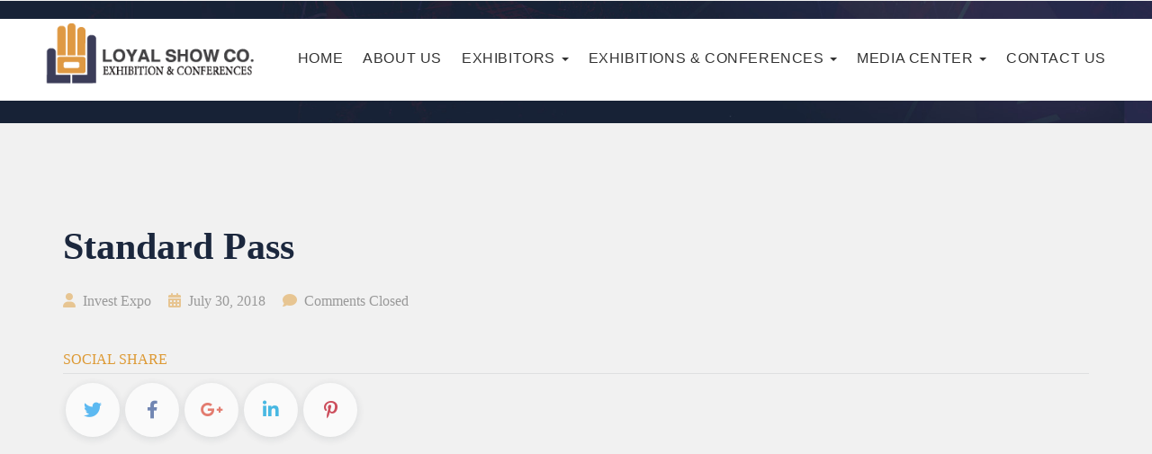

--- FILE ---
content_type: text/html; charset=UTF-8
request_url: https://loyalshow.com/pricing/standard-pass-2/
body_size: 18688
content:
<!DOCTYPE html><html lang="en-US"><head><script data-no-optimize="1">var litespeed_docref=sessionStorage.getItem("litespeed_docref");litespeed_docref&&(Object.defineProperty(document,"referrer",{get:function(){return litespeed_docref}}),sessionStorage.removeItem("litespeed_docref"));</script> <meta charset="UTF-8"><meta name="viewport" content="width=device-width, initial-scale=1.0"><link rel="profile" href="http://gmpg.org/xfn/11"><link rel="pingback" href="https://loyalshow.com/xmlrpc.php"><title>Standard Pass &#8211; Loyal Show Company</title><meta name='robots' content='max-image-preview:large' /><link rel='dns-prefetch' href='//fonts.googleapis.com' /><link rel='dns-prefetch' href='//use.fontawesome.com' /><link rel='preconnect' href='https://fonts.gstatic.com' crossorigin /><link rel="alternate" type="application/rss+xml" title="Loyal Show Company &raquo; Feed" href="https://loyalshow.com/feed/" /><link rel="alternate" type="application/rss+xml" title="Loyal Show Company &raquo; Comments Feed" href="https://loyalshow.com/comments/feed/" /><link rel="alternate" title="oEmbed (JSON)" type="application/json+oembed" href="https://loyalshow.com/wp-json/oembed/1.0/embed?url=https%3A%2F%2Floyalshow.com%2Fpricing%2Fstandard-pass-2%2F" /><link rel="alternate" title="oEmbed (XML)" type="text/xml+oembed" href="https://loyalshow.com/wp-json/oembed/1.0/embed?url=https%3A%2F%2Floyalshow.com%2Fpricing%2Fstandard-pass-2%2F&#038;format=xml" /><style id='wp-img-auto-sizes-contain-inline-css' type='text/css'>img:is([sizes=auto i],[sizes^="auto," i]){contain-intrinsic-size:3000px 1500px}
/*# sourceURL=wp-img-auto-sizes-contain-inline-css */</style><link data-optimized="2" rel="stylesheet" href="https://loyalshow.com/wp-content/litespeed/css/2b29dfdcd296e3080ec03d5259426b8e.css?ver=156b2" /><style id='global-styles-inline-css' type='text/css'>:root{--wp--preset--aspect-ratio--square: 1;--wp--preset--aspect-ratio--4-3: 4/3;--wp--preset--aspect-ratio--3-4: 3/4;--wp--preset--aspect-ratio--3-2: 3/2;--wp--preset--aspect-ratio--2-3: 2/3;--wp--preset--aspect-ratio--16-9: 16/9;--wp--preset--aspect-ratio--9-16: 9/16;--wp--preset--color--black: #000000;--wp--preset--color--cyan-bluish-gray: #abb8c3;--wp--preset--color--white: #ffffff;--wp--preset--color--pale-pink: #f78da7;--wp--preset--color--vivid-red: #cf2e2e;--wp--preset--color--luminous-vivid-orange: #ff6900;--wp--preset--color--luminous-vivid-amber: #fcb900;--wp--preset--color--light-green-cyan: #7bdcb5;--wp--preset--color--vivid-green-cyan: #00d084;--wp--preset--color--pale-cyan-blue: #8ed1fc;--wp--preset--color--vivid-cyan-blue: #0693e3;--wp--preset--color--vivid-purple: #9b51e0;--wp--preset--gradient--vivid-cyan-blue-to-vivid-purple: linear-gradient(135deg,rgb(6,147,227) 0%,rgb(155,81,224) 100%);--wp--preset--gradient--light-green-cyan-to-vivid-green-cyan: linear-gradient(135deg,rgb(122,220,180) 0%,rgb(0,208,130) 100%);--wp--preset--gradient--luminous-vivid-amber-to-luminous-vivid-orange: linear-gradient(135deg,rgb(252,185,0) 0%,rgb(255,105,0) 100%);--wp--preset--gradient--luminous-vivid-orange-to-vivid-red: linear-gradient(135deg,rgb(255,105,0) 0%,rgb(207,46,46) 100%);--wp--preset--gradient--very-light-gray-to-cyan-bluish-gray: linear-gradient(135deg,rgb(238,238,238) 0%,rgb(169,184,195) 100%);--wp--preset--gradient--cool-to-warm-spectrum: linear-gradient(135deg,rgb(74,234,220) 0%,rgb(151,120,209) 20%,rgb(207,42,186) 40%,rgb(238,44,130) 60%,rgb(251,105,98) 80%,rgb(254,248,76) 100%);--wp--preset--gradient--blush-light-purple: linear-gradient(135deg,rgb(255,206,236) 0%,rgb(152,150,240) 100%);--wp--preset--gradient--blush-bordeaux: linear-gradient(135deg,rgb(254,205,165) 0%,rgb(254,45,45) 50%,rgb(107,0,62) 100%);--wp--preset--gradient--luminous-dusk: linear-gradient(135deg,rgb(255,203,112) 0%,rgb(199,81,192) 50%,rgb(65,88,208) 100%);--wp--preset--gradient--pale-ocean: linear-gradient(135deg,rgb(255,245,203) 0%,rgb(182,227,212) 50%,rgb(51,167,181) 100%);--wp--preset--gradient--electric-grass: linear-gradient(135deg,rgb(202,248,128) 0%,rgb(113,206,126) 100%);--wp--preset--gradient--midnight: linear-gradient(135deg,rgb(2,3,129) 0%,rgb(40,116,252) 100%);--wp--preset--font-size--small: 13px;--wp--preset--font-size--medium: 20px;--wp--preset--font-size--large: 36px;--wp--preset--font-size--x-large: 42px;--wp--preset--spacing--20: 0.44rem;--wp--preset--spacing--30: 0.67rem;--wp--preset--spacing--40: 1rem;--wp--preset--spacing--50: 1.5rem;--wp--preset--spacing--60: 2.25rem;--wp--preset--spacing--70: 3.38rem;--wp--preset--spacing--80: 5.06rem;--wp--preset--shadow--natural: 6px 6px 9px rgba(0, 0, 0, 0.2);--wp--preset--shadow--deep: 12px 12px 50px rgba(0, 0, 0, 0.4);--wp--preset--shadow--sharp: 6px 6px 0px rgba(0, 0, 0, 0.2);--wp--preset--shadow--outlined: 6px 6px 0px -3px rgb(255, 255, 255), 6px 6px rgb(0, 0, 0);--wp--preset--shadow--crisp: 6px 6px 0px rgb(0, 0, 0);}:where(.is-layout-flex){gap: 0.5em;}:where(.is-layout-grid){gap: 0.5em;}body .is-layout-flex{display: flex;}.is-layout-flex{flex-wrap: wrap;align-items: center;}.is-layout-flex > :is(*, div){margin: 0;}body .is-layout-grid{display: grid;}.is-layout-grid > :is(*, div){margin: 0;}:where(.wp-block-columns.is-layout-flex){gap: 2em;}:where(.wp-block-columns.is-layout-grid){gap: 2em;}:where(.wp-block-post-template.is-layout-flex){gap: 1.25em;}:where(.wp-block-post-template.is-layout-grid){gap: 1.25em;}.has-black-color{color: var(--wp--preset--color--black) !important;}.has-cyan-bluish-gray-color{color: var(--wp--preset--color--cyan-bluish-gray) !important;}.has-white-color{color: var(--wp--preset--color--white) !important;}.has-pale-pink-color{color: var(--wp--preset--color--pale-pink) !important;}.has-vivid-red-color{color: var(--wp--preset--color--vivid-red) !important;}.has-luminous-vivid-orange-color{color: var(--wp--preset--color--luminous-vivid-orange) !important;}.has-luminous-vivid-amber-color{color: var(--wp--preset--color--luminous-vivid-amber) !important;}.has-light-green-cyan-color{color: var(--wp--preset--color--light-green-cyan) !important;}.has-vivid-green-cyan-color{color: var(--wp--preset--color--vivid-green-cyan) !important;}.has-pale-cyan-blue-color{color: var(--wp--preset--color--pale-cyan-blue) !important;}.has-vivid-cyan-blue-color{color: var(--wp--preset--color--vivid-cyan-blue) !important;}.has-vivid-purple-color{color: var(--wp--preset--color--vivid-purple) !important;}.has-black-background-color{background-color: var(--wp--preset--color--black) !important;}.has-cyan-bluish-gray-background-color{background-color: var(--wp--preset--color--cyan-bluish-gray) !important;}.has-white-background-color{background-color: var(--wp--preset--color--white) !important;}.has-pale-pink-background-color{background-color: var(--wp--preset--color--pale-pink) !important;}.has-vivid-red-background-color{background-color: var(--wp--preset--color--vivid-red) !important;}.has-luminous-vivid-orange-background-color{background-color: var(--wp--preset--color--luminous-vivid-orange) !important;}.has-luminous-vivid-amber-background-color{background-color: var(--wp--preset--color--luminous-vivid-amber) !important;}.has-light-green-cyan-background-color{background-color: var(--wp--preset--color--light-green-cyan) !important;}.has-vivid-green-cyan-background-color{background-color: var(--wp--preset--color--vivid-green-cyan) !important;}.has-pale-cyan-blue-background-color{background-color: var(--wp--preset--color--pale-cyan-blue) !important;}.has-vivid-cyan-blue-background-color{background-color: var(--wp--preset--color--vivid-cyan-blue) !important;}.has-vivid-purple-background-color{background-color: var(--wp--preset--color--vivid-purple) !important;}.has-black-border-color{border-color: var(--wp--preset--color--black) !important;}.has-cyan-bluish-gray-border-color{border-color: var(--wp--preset--color--cyan-bluish-gray) !important;}.has-white-border-color{border-color: var(--wp--preset--color--white) !important;}.has-pale-pink-border-color{border-color: var(--wp--preset--color--pale-pink) !important;}.has-vivid-red-border-color{border-color: var(--wp--preset--color--vivid-red) !important;}.has-luminous-vivid-orange-border-color{border-color: var(--wp--preset--color--luminous-vivid-orange) !important;}.has-luminous-vivid-amber-border-color{border-color: var(--wp--preset--color--luminous-vivid-amber) !important;}.has-light-green-cyan-border-color{border-color: var(--wp--preset--color--light-green-cyan) !important;}.has-vivid-green-cyan-border-color{border-color: var(--wp--preset--color--vivid-green-cyan) !important;}.has-pale-cyan-blue-border-color{border-color: var(--wp--preset--color--pale-cyan-blue) !important;}.has-vivid-cyan-blue-border-color{border-color: var(--wp--preset--color--vivid-cyan-blue) !important;}.has-vivid-purple-border-color{border-color: var(--wp--preset--color--vivid-purple) !important;}.has-vivid-cyan-blue-to-vivid-purple-gradient-background{background: var(--wp--preset--gradient--vivid-cyan-blue-to-vivid-purple) !important;}.has-light-green-cyan-to-vivid-green-cyan-gradient-background{background: var(--wp--preset--gradient--light-green-cyan-to-vivid-green-cyan) !important;}.has-luminous-vivid-amber-to-luminous-vivid-orange-gradient-background{background: var(--wp--preset--gradient--luminous-vivid-amber-to-luminous-vivid-orange) !important;}.has-luminous-vivid-orange-to-vivid-red-gradient-background{background: var(--wp--preset--gradient--luminous-vivid-orange-to-vivid-red) !important;}.has-very-light-gray-to-cyan-bluish-gray-gradient-background{background: var(--wp--preset--gradient--very-light-gray-to-cyan-bluish-gray) !important;}.has-cool-to-warm-spectrum-gradient-background{background: var(--wp--preset--gradient--cool-to-warm-spectrum) !important;}.has-blush-light-purple-gradient-background{background: var(--wp--preset--gradient--blush-light-purple) !important;}.has-blush-bordeaux-gradient-background{background: var(--wp--preset--gradient--blush-bordeaux) !important;}.has-luminous-dusk-gradient-background{background: var(--wp--preset--gradient--luminous-dusk) !important;}.has-pale-ocean-gradient-background{background: var(--wp--preset--gradient--pale-ocean) !important;}.has-electric-grass-gradient-background{background: var(--wp--preset--gradient--electric-grass) !important;}.has-midnight-gradient-background{background: var(--wp--preset--gradient--midnight) !important;}.has-small-font-size{font-size: var(--wp--preset--font-size--small) !important;}.has-medium-font-size{font-size: var(--wp--preset--font-size--medium) !important;}.has-large-font-size{font-size: var(--wp--preset--font-size--large) !important;}.has-x-large-font-size{font-size: var(--wp--preset--font-size--x-large) !important;}
/*# sourceURL=global-styles-inline-css */</style><style id='classic-theme-styles-inline-css' type='text/css'>/*! This file is auto-generated */
.wp-block-button__link{color:#fff;background-color:#32373c;border-radius:9999px;box-shadow:none;text-decoration:none;padding:calc(.667em + 2px) calc(1.333em + 2px);font-size:1.125em}.wp-block-file__button{background:#32373c;color:#fff;text-decoration:none}
/*# sourceURL=/wp-includes/css/classic-themes.min.css */</style><style id='emeet-style-inline-css' type='text/css'>.lgx-header .lgx-navbar .lgx-logo{
                max-width:250px;
            }
            
        
            .lgx-header .menu-onscroll .lgx-navbar .lgx-logo{
                max-width:200;
            }
            
         .lgx-banner-page {background: url(https://loyalshow.com/wp-content/themes/emeet/assets/img/inner-banner-bg.jpg)center bottom / cover no-repeat;} .lgx-footer-wrapper {background: url(https://loyalshow.com/wp-content/themes/emeet/assets/img/footer-bg.jpg) top center repeat;}
                        #lgx-header .menu-offscroll {
                           background: #ffffff;
                         }

                         #lgx-header .menu-onscroll {
                                background: #ffffff;
                         }

                        #lgx-header .navbar-default {
                           background: #ffffff;
                         }
                             
                         #lgx-header .lgx-nav li a {
                            color:#000000;
                         }
                             
                         #lgx-header .lgx-nav li.active a {
                           color: #dd9933;
                         }

                         #lgx-header  .lgx-navbar .lgx-nav .dropdown-menu  {
                          color: #8224e3;
                         }   
                     
/*# sourceURL=emeet-style-inline-css */</style><link rel='stylesheet' id='font-awesome-official-css' href='https://use.fontawesome.com/releases/v6.2.1/css/all.css' type='text/css' media='all' integrity="sha384-twcuYPV86B3vvpwNhWJuaLdUSLF9+ttgM2A6M870UYXrOsxKfER2MKox5cirApyA" crossorigin="anonymous" /><link rel="preload" as="style" href="https://fonts.googleapis.com/css?family=Roboto:100,200,300,400,500,600,700,800,900,100italic,200italic,300italic,400italic,500italic,600italic,700italic,800italic,900italic&#038;display=swap&#038;ver=1715686256" /><noscript><link rel="stylesheet" href="https://fonts.googleapis.com/css?family=Roboto:100,200,300,400,500,600,700,800,900,100italic,200italic,300italic,400italic,500italic,600italic,700italic,800italic,900italic&#038;display=swap&#038;ver=1715686256" /></noscript><link rel='stylesheet' id='font-awesome-official-v4shim-css' href='https://use.fontawesome.com/releases/v6.2.1/css/v4-shims.css' type='text/css' media='all' integrity="sha384-RreHPODFsMyzCpG+dKnwxOSjmjkuPWWdYP8sLpBRoSd8qPNJwaxKGUdxhQOKwUc7" crossorigin="anonymous" /> <script type="litespeed/javascript" data-src="https://loyalshow.com/wp-includes/js/jquery/jquery.min.js" id="jquery-core-js"></script> <script type="litespeed/javascript" data-src="https://loyalshow.com/wp-content/plugins/vcx-theme-core/assets/owl.carousel2/owl.carousel2/owl.carousel.js?ver=6.9" id="logoowljs-js"></script> <script id="vcx_script-js-extra" type="litespeed/javascript">var vcxDataObj={"review_rtl":"false","vcx_url":"https://loyalshow.com/wp-content/plugins/vcx-theme-core/assets/"}</script> <link rel="https://api.w.org/" href="https://loyalshow.com/wp-json/" /><link rel="EditURI" type="application/rsd+xml" title="RSD" href="https://loyalshow.com/xmlrpc.php?rsd" /><meta name="generator" content="WordPress 6.9" /><link rel="canonical" href="https://loyalshow.com/pricing/standard-pass-2/" /><link rel='shortlink' href='https://loyalshow.com/?p=211' /><meta name="generator" content="Redux 4.4.15" /> <script type="litespeed/javascript">var cffsiteurl="https://loyalshow.com/wp-content/plugins";var cffajaxurl="https://loyalshow.com/wp-admin/admin-ajax.php";var cfflinkhashtags="false"</script> <style type="text/css">h3 a:hover,
        .h3 a:hover {
            color: #dd9933;
        }

        h4 a:hover,
        .h4 a:hover {
            color: #dd9933;
        }

        .lgx-table thead tr,
        table thead tr {
            background: rgba(221, 153, 51, 0.2);
        }

        .lgx-table tbody tr td,
        table tbody tr td,
        .lgx-table tbody tr th,
        table tbody tr th {
            background: rgba(221, 153, 51, 0.05);
        }
        .lgx-table tbody tr td:hover,
        table tbody tr td:hover,
        .lgx-table tbody tr th:hover,
        table tbody tr th:hover {
            background: rgba(221, 153, 51, 0.1);
        }
        .lgx-table tbody tr th,
        table tbody tr th {
            background: rgba(221, 153, 51, 0.1);
        }

        a {
            color:  #dd9933;
        }
        a:focus,
        a:hover,
        a.active {
            color: rgba(221, 153, 51, 0.8);
        }

        blockquote footer {
            color: #dd9933;
        }
        blockquote:after {
            color: #dd9933;
        }
        blockquote:before {
            color: #dd9933;
        }

        .lgx-social li {
            color: #dd9933;
        }

        .lgx-social li a .fa-twitter {
            color: #1da1f2;
        }
        .lgx-social li a .facebook-f,
        .lgx-social li a .fa-facebook-f,
        .lgx-social li a .fa-facebook {
            color: #3b5998;
        }

        .lgx-social li:hover {
            background: #dd9933;
            color: #dd9933;
        }

        .lgx-social:hover > li {
            color: #dd9933;
        }

        .lgx-social:hover > li:hover a {
            background: #dd9933;
        }

        .lgx-heading .heading span {
            background: linear-gradient(to bottom, rgba(0, 0, 0, 0) 80%, #dd9933 80%);
            background-size: 100px 1.14em;
        }
        .lgx-heading .subheading {
            color: #dd9933;
        }
        .lgx-heading-white .heading span {
            background: linear-gradient(to bottom, rgba(0, 0, 0, 0) 80%, #dd9933 80%);
            background-size: 100px 1.14em;
        }
        .lgx-heading-white .subheading {
            color: #dd9933;
        }
        .lgx-subheading {
            color: #dd9933;
        }
        .comment-reply-link,
        .comment-edit-link,
        .comment-form-submit,
        .wpcf7-submit,
        .lgx-submit,
        input[type=submit],
        .woocommerce #respond input#submit,
        .woocommerce a.button,
        .woocommerce button.button,
        .woocommerce input.button,
        .wcppec-checkout-buttons__button,
        .lgx-btn,
        .woocommerce-Address-title .edit,
        .lgx-btn-simple {
            background: #dd9933;
        }
        .comment-reply-link:hover,
        .comment-edit-link:hover,
        .comment-form-submit:hover,
        .wpcf7-submit:hover,
        .lgx-submit:hover,
        input[type=submit]:hover,
        .woocommerce #respond input#submit:hover,
        .woocommerce a.button:hover,
        .woocommerce button.button:hover,
        .woocommerce input.button:hover,
        .wcppec-checkout-buttons__button:hover,
        .lgx-btn:hover,
        .woocommerce-Address-title .edit:hover,
        .lgx-btn-simple:hover {
            background: #dd9933;
            -webkit-box-shadow: 0 14px 26px -12px rgba(50, 51, 51, 0.42), 0 4px 23px 0 rgba(0, 0, 0, 0.12), 0 8px 10px -5px rgba(50, 51, 51, 0.2);
            box-shadow: 0 14px 26px -12px rgba(50, 51, 51, 0.42), 0 4px 23px 0 rgba(0, 0, 0, 0.12), 0 8px 10px -5px rgba(50, 51, 51, 0.2);
        }
        .woocommerce #respond input#submit.alt:hover,
        .woocommerce a.button.alt:hover,
        .woocommerce button.button.alt:hover,
        .woocommerce input.button.alt:hover {
            background-color: #dd9933;
        }
        .panel-body .lgx-btn-simple {
            background: #dd9933;
        }



        .lgx-single-schedule  .author-info span {
            color: #dd9933;
        }

        .lgx-single-schedule  .location span {
            color: #dd9933;
        }


        .lgx-btn-brand2,
        .lgx-btn-red {
            background: #dd9933;
        }

        .lgx-btn-brand2:hover,
        .lgx-btn-red:hover {
            background: #dd9933;
            -webkit-box-shadow: 0 14px 26px -12px rgba(50, 51, 51, 0.42), 0 4px 23px 0 rgba(0, 0, 0, 0.12), 0 8px 10px -5px rgba(50, 51, 51, 0.2);
            box-shadow: 0 14px 26px -12px rgba(50, 51, 51, 0.42), 0 4px 23px 0 rgba(0, 0, 0, 0.12), 0 8px 10px -5px rgba(50, 51, 51, 0.2);
        }
        .lgx-btn-yellow {
            background: #dd9933;
        }
        .lgx-btn-yellow:hover {
            -webkit-box-shadow: 0 14px 26px -12px rgba(50, 51, 51, 0.42), 0 4px 23px 0 rgba(0, 0, 0, 0.12), 0 8px 10px -5px rgba(50, 51, 51, 0.2);
            box-shadow: 0 14px 26px -12px rgba(50, 51, 51, 0.42), 0 4px 23px 0 rgba(0, 0, 0, 0.12), 0 8px 10px -5px rgba(50, 51, 51, 0.2);
        }
        .lgx-btn-white {
            color: #dd9933 !important;
        }
        .mfp-wrap .mfp-arrow {
            background: #dd9933;
        }

        .lgx-header .lgx-navbar .lgx-nav .lgx-btn {
            background: #dd9933;
        }
        .lgx-header .lgx-navbar .lgx-nav .lgx-btn:hover {
            -webkit-box-shadow: 0 14px 26px -12px rgba(50, 51, 51, 0.42), 0 4px 23px 0 rgba(0, 0, 0, 0.12), 0 8px 10px -5px rgba(50, 51, 51, 0.2);
            box-shadow: 0 14px 26px -12px rgba(50, 51, 51, 0.42), 0 4px 23px 0 rgba(0, 0, 0, 0.12), 0 8px 10px -5px rgba(50, 51, 51, 0.2);
        }

        .lgx-header .lgx-navbar .lgx-nav li a:hover {
            color: #dd9933;
        }
        .lgx-header .lgx-navbar .lgx-nav .active a {
            color: #dd9933;
        }

        .lgx-header .lgx-navbar .lgx-nav .dropdown-menu {
            background: rgba(221, 153, 51, 0.98);
        }
        .lgx-header .lgx-navbar .lgx-nav .dropdown-menu li a:focus {
            color: #dd9933;
        }
        .lgx-header .lgx-nav-right .lgx-search a:hover {
            color: #dd9933;
        }
        .navbar-default .navbar-nav > .open > a,
        .navbar-default .navbar-nav > .open > a:focus,
        .navbar-default .navbar-nav > .open > a:hover {
            color: #dd9933 !important;
        }

        .header-top .header-top-inner .contact ul li i {
            color: #dd9933;
        }
        .header-top .header-top-inner .contact ul .question-text {
            color: #dd9933;
        }
        .header-top .header-top-inner .right-menu .login-register a {
            color: #dd9933;
        }
        .header-top .header-top-inner .right-menu .login-register a:hover {
            background: #dd9933;
        }

        .header-top .header-top-inner .right-menu ul li:hover a {
            color: #dd9933;
        }
        .lgx-header.lgx-navbar-style-menu-container .lgx-header-position .lgx-navbar {
            background: #dd9933;
        }
        .lgx-header.lgx-navbar-style-brand-tp .lgx-header-position {
            background: rgba(221, 153, 51, 0.9);
        }
        .lgx-header .menu-onscroll .lgx-nav-right .lgx-search a:hover {
            color: #dd9933;
        }
        .lgx-header .menu-onscroll .lgx-toggle {
            color: #dd9933;
        }
        .lgx-header .menu-onscroll .lgx-navbar .lgx-nav .active a {
            color: #dd9933;
        }
        .lgx-header.lgx-navbar-style-brand-tp .lgx-header-position.menu-onscroll {
            background: #dd9933;
        }
        .navbar-default .navbar-toggle span {
            background-color: #dd9933 !important;
        }
        .navbar-default .navbar-toggle:focus,
        .navbar-default .navbar-toggle:hover {
            background-color: #dd9933;
        }
        .lgx-header .lgx-navbar .lgx-nav .dropdown-menu li a:hover {
            color: #dd9933;
        }
        .lgx-header .lgx-navbar .lgx-nav .dropdown-menu li a:focus {
            color: #dd9933;
        }
        .navbar-default .navbar-nav .open .dropdown-menu > .active > a,
        .navbar-default .navbar-nav .open .dropdown-menu > .active > a:focus,
        .navbar-default .navbar-nav .open .dropdown-menu > .active > a:hover {
            color: #dd9933;
        }
        .lgx-banner-info .subtitle {
            color: #dd9933;
        }
        .lgx-banner-info .sm-title b:nth-of-type(1) {
            color: #dd9933;
        }
        .lgx-banner-info .sm-title b:nth-of-type(2) {
            color: #dd9933;
        }
        .lgx-banner-info .sm-title b:nth-of-type(3) {
            color: #ffffff;
        }
        .lgx-banner-info .title span:nth-of-type(1),
        .lgx-banner-info .title span:nth-of-type(4) {
            background: linear-gradient(to bottom, rgba(0, 0, 0, 0) 80%, #dd9933 80%);
        }
        .lgx-banner-info .title span:nth-of-type(2),
        .lgx-banner-info .title span:nth-of-type(5) {
            background: linear-gradient(to bottom, rgba(0, 0, 0, 0) 80%, #dd9933 80%);
        }
        .lgx-banner-info .title span:nth-of-type(3),
        .lgx-banner-info .title span:nth-of-type(6) {
            background: linear-gradient(to bottom, rgba(0, 0, 0, 0) 80%, #ffffff 80%);
        }
        .lgx-banner-info .title span:nth-of-type(4),
        .lgx-banner-info .title span:nth-of-type(7) {
            background: linear-gradient(to bottom, rgba(0, 0, 0, 0) 80%, #dd9933 80%);
        }
        .lgx-banner-info .title b {
            color: #dd9933;
        }
        .lgx-banner-info .title b:nth-of-type(1) {
            color: #dd9933;
        }
        .lgx-banner-info .title b:nth-of-type(2) {
            color: #dd9933;
        }
        .lgx-banner-info .title b:nth-of-type(3) {
            color: #ffffff;
        }
        .lgx-banner-info .title b:nth-of-type(4) {
            color: #fff;
        }
        .lgx-banner-info .date i {
            color: #dd9933;
        }
        .lgx-banner-info .location i {
            color: #dd9933;
        }
        .lgx-banner-info .action-area .video-area a:hover i {
            color: #dd9933;
        }
        .lgx-header-color-dark .subtitle {
            color: #dd9933;
        }
        .lgx-header-color-dark .sm-title b:nth-of-type(1) {
            color: #dd9933;
        }
        .lgx-header-color-dark .sm-title b:nth-of-type(2) {
            color: #dd9933;
        }
        .lgx-header-color-dark .sm-title b:nth-of-type(3) {
            color: #ffffff;
        }
        .lgx-header-color-dark .title span:nth-of-type(1),
        .lgx-header-color-dark .title span:nth-of-type(4) {
            background: linear-gradient(to bottom, rgba(0, 0, 0, 0) 80%, #dd9933 80%);
        }
        .lgx-header-color-dark .title span:nth-of-type(2),
        .lgx-header-color-dark .title span:nth-of-type(5) {
            background: linear-gradient(to bottom, rgba(0, 0, 0, 0) 80%, #dd9933 80%);
        }
        .lgx-header-color-dark .title span:nth-of-type(3),
        .lgx-header-color-dark .title span:nth-of-type(6) {
            background: linear-gradient(to bottom, rgba(0, 0, 0, 0) 80%, #ffffff 80%);
        }
        .lgx-header-color-dark .title span:nth-of-type(4),
        .lgx-header-color-dark .title span:nth-of-type(7) {
            background: linear-gradient(to bottom, rgba(0, 0, 0, 0) 80%, #dd9933 80%);
        }
        .lgx-header-color-dark .title b {
            font-weight: 900;
            color: #dd9933;
        }
        .lgx-header-color-dark .title b:nth-of-type(1) {
            color: #dd9933;
        }
        .lgx-header-color-dark .title b:nth-of-type(2) {
            color: #dd9933;
        }
        .lgx-header-color-dark .title b:nth-of-type(3) {
            color: #ffffff;
        }
        .lgx-header-color-dark .date i {
            color: #dd9933;
        }
        .lgx-header-color-dark .location i {
            color: #dd9933;
        }
        .lgx-header-color-dark .action-area .video-area a:hover i {
            color: #dd9933;
        }
        .lgx-banner-info-circle .info-circle-inner .date {
            color: #dd9933;
        }
        .lgx-banner-info-date .date {
            color: #dd9933;
        }
        .lgx-banner-info-date .location i {
            color: #dd9933;
        }
        .lgx-banner-info-homeone .subtitle {
            color: #dd9933;
        }
        .lgx-banner-info-homeone .title span b:nth-child(1) {
            color: #dd9933;
        }
        .lgx-banner-info-homeone .title span b:nth-child(2) {
            color: #dd9933;
        }
        .lgx-banner-info-homeone .title span b:nth-child(3) {
            color: #ffffff;
        }
        .lgx-slider-center .lgx-banner-info .subtitle {
            color: #dd9933;
        }
        .lgx-banner-info2 .subtitle {
            color: #dd9933;
        }

        @media (max-width: 767px) {
            .lgx-about-circle .lgx-countdown {
                background: #dd9933;
            }
        }
        .owl-theme .owl-dots .owl-dot.active span,
        .owl-theme .owl-dots .owl-dot:hover span {
            background: #dd9933;
        }
        .lgx-about-threeimg:after {
            border: 16px solid #dd9933;
        }
        .about-date-area .date {
            color: #dd9933;
        }
        .lgx-about-content-area .lgx-heading .subheading {
            color: #dd9933;
        }
        .lgx-about-service .lgx-single-service-white .icon {
            color: #dd9933;
        }
        .lgx-single-speaker figure figcaption a {
            color: #dd9933;
        }

        .lgx-single-speaker .social-group a:hover {
            color: #dd9933;
        }

        .lgx-single-speaker .speaker-info .title {
            color: #dd9933;
        }
        .lgx-single-speaker:hover {
            background: #dd9933;
        }
        .lgx-single-speaker-default figure figcaption {
            background: rgba(221, 153, 51, 0.9);
        }
        .lgx-single-speaker-default figure figcaption a {
            color: #dd9933;
        }

        .lgx-single-speaker-default:hover {
            background: #dd9933;
        }
        .lgx-single-speaker-circle figure figcaption a {
            color: #dd9933;
        }
        .lgx-single-speaker-circle .social-group {
            background: #dd9933;
        }
        .lgx-single-speaker-one figure figcaption a {
            color: #dd9933;
        }
        .lgx-single-speaker-one .social-group {
            background: #dd9933;
        }
        .lgx-single-speaker-one:hover .speaker-info .subtitle {
            color: #dd9933;
        }
        .lgx-single-speaker-two {
            background: rgba(239, 165, 6, 0.4);
        }
        .lgx-single-speaker-two figure {
            background: #dd9933;
        }
        .lgx-single-speaker-two .social-group a:hover {
            background: #dd9933;
        }
        .lgx-single-speaker-three .social-group a {
            color: #dd9933;
        }
        .lgx-single-speaker-three .social-group a:hover {
            background: #dd9933;
        }
        .lgx-counter-area i {
            color: #dd9933;
        }

        .lgx-milestone-box .lgx-counter-area i {
            color: #dd9933;
        }
        .lgx-tab .lgx-nav-colorful li:nth-child(1) {
            background: #dd9933;
        }
        .lgx-tab .lgx-nav-colorful li:nth-child(2) {
            background: #ff8a00;
        }
        .lgx-tab .lgx-nav-colorful li:nth-child(3) {
            background: #00b9ff;
        }
        .lgx-tab .lgx-nav-colorful li:nth-child(4) {
            background: #8dc63f;
        }
        .lgx-tab .lgx-nav-colorful li:nth-child(5) {
            background: #6ba229;
        }
        .lgx-tab .lgx-nav-colorful .active {
            background: #dd9933 !important;
        }
        .lgx-tab .nav-pills {
            background: #dd9933;
        }
        .lgx-tab .nav-pills .active a h3 {
            color: #dd9933;
        }
        .lgx-tab .lgx-nav-background li {
            background: #dd9933;
        }
        .lgx-tab .nav-pills.lgx-nav-background .active {
            background: #dd9933;
        }
        .lgx-tab .nav-pills.lgx-nav-background .active a h3 {
            color: #dd9933;
        }
        .lgx-tab-content {
            background: rgba(221, 153, 51, 0.8);
            border: 2px solid #dd9933;
        }
        .lgx-panel .lgx-single-schedule .author img {
            border: 2px solid #dd9933;
        }
        .lgx-panel .lgx-single-schedule .schedule-info .time {
            background: rgba(239, 165, 6, 0.1);
        }
        .lgx-panel .lgx-single-schedule .schedule-info .time span {
            color: #dd9933;
        }
        .lgx-panel .lgx-single-schedule .schedule-info .author-info span {
            color: #dd9933;
        }
        .lgx-panel .panel-body .location strong {
            color: #dd9933;
        }
        .lgx-panel .panel-body .location span {
            color: #dd9933;
        }
        .lgx-panel:last-child {
            border-bottom: 1px solid transparent;
        }
        .sponso#dd9933-heading {
            color: #dd9933;
        }
        .sponso#dd9933-heading.secound-heading {
            color: #dd9933;
        }
        .sponso#dd9933-heading.third-heading {
            color: #dd9933;
        }
        .sponsors-area-border .single:hover {
            border: 5px solid #dd9933;
        }
        .sponsors-area-color-tile .single:nth-child(odd) {
            background: #dd9933;
        }
        .sponsors-area-colorfull .single {
            background: #dd9933;
        }


        .sponsors-area-colorfull .single:nth-child(1) {
            background: #ff6600;
        }
        .sponsors-area-colorfull .single:nth-child(2) {
            background: #ff9400;
        }
        .sponsors-area-colorfull .single:nth-child(3) {
            background: #ffc600;
        }
        .sponsors-area-colorfull .single:nth-child(4) {
            background: #8cc700;
        }
        .sponsors-area-colorfull .single:nth-child(5) {
            background: #0fad00;
        }
        .sponsors-area-colorfull .single:nth-child(6) {
            background: #00a3c1;
        }
        .sponsors-area-colorfull .single:nth-child(7) {
            background: #0061b5;
        }
        .sponsors-area-colorfull .single:nth-child(8) {
            background: #6300a4;
        }
        .sponsors-area-colorfull .single:nth-child(9) {
            background: #ff0000;
        }
        .sponsors-area-colorfull .single:nth-child(10) {
            background: #ff6600;
        }
        .sponsors-area-colorfull .single:nth-child(11) {
            background: #ff9400;
        }
        .sponsors-area-colorfull .single:nth-child(12) {
            background: #ffc600;
        }
        .sponsors-area-colorfull .single:nth-child(13) {
            background: #8cc700;
        }
        .sponsors-area-colorfull .single:nth-child(14) {
            background: #0fad00;
        }
        .sponsors-area-colorfull .single:nth-child(15) {
            background: #00a3c1;
        }
        .sponsors-area-colorfull .single:nth-child(16) {
            background: #0061b5;
        }
        .sponsors-area-colorfull .single:nth-child(17) {
            background: #6300a4;
        }
        .sponsors-area-colorfull .single:nth-child(18) {
            background: #ff0000;
        }
        .sponsors-area-colorfull .single:nth-child(19) {
            background: #ff6600;
        }
        .sponsors-area-colorfull .single:nth-child(20) {
            background: #ff9400;
        }
        .sponsors-area-colorfull .single:nth-child(21) {
            background: #ffc600;
        }
        .sponsors-area-colorfull .single:nth-child(22) {
            background: #8cc700;
        }
        .sponsors-area-colorfull .single:nth-child(23) {
            background: #0fad00;
        }
        .sponsors-area-colorfull .single:nth-child(24) {
            background: #00a3c1;
        }
        .sponsors-area-colorfull .single:nth-child(25) {
            background: #0061b5;
        }
        .sponsors-area-colorfull .single:nth-child(26) {
            background: #6300a4;
        }
        .sponsors-area-colorfull .single:nth-child(27) {
            background: #ff0000;
        }
        .sponsors-area-colorfull .single:nth-child(28) {
            background: #ff6600;
        }
        .sponsors-area-colorfull .single:nth-child(29) {
            background: #ff9400;
        }
        .sponsors-area-colorfull .single:nth-child(30) {
            background: #ffc600;
        }
        .sponsors-area-colorfull .single:nth-child(31) {
            background: #8cc700;
        }
        .sponsors-area-colorfull .single:nth-child(32) {
            background: #0fad00;
        }
        .sponsors-area-colorfull .single:nth-child(33) {
            background: #00a3c1;
        }
        .sponsors-area-colorfull .single:nth-child(34) {
            background: #0061b5;
        }
        .sponsors-area-colorfull .single:nth-child(35) {
            background: #6300a4;
        }
        .sponsors-area-colorfull .single:nth-child(36) {
            background: #ff0000;
        }
        .sponsors-area-colorfull-border .single:nth-child(1) {
            border: 8px solid #ff6600;
        }
        .sponsors-area-colorfull-border .single:nth-child(2) {
            border: 8px solid #ff9400;
        }
        .sponsors-area-colorfull-border .single:nth-child(3) {
            border: 8px solid #ffc600;
        }
        .sponsors-area-colorfull-border .single:nth-child(4) {
            border: 8px solid #8cc700;
        }
        .sponsors-area-colorfull-border .single:nth-child(5) {
            border: 8px solid #0fad00;
        }
        .sponsors-area-colorfull-border .single:nth-child(6) {
            border: 8px solid #00a3c1;
        }
        .sponsors-area-colorfull-border .single:nth-child(7) {
            border: 8px solid #0061b5;
        }
        .sponsors-area-colorfull-border .single:nth-child(8) {
            border: 8px solid #6300a4;
        }
        .sponsors-area-colorfull-border .single:nth-child(9) {
            border: 8px solid #ff0000;
        }
        .sponsors-area-colorfull-border .single:nth-child(10) {
            border: 8px solid #ff6600;
        }
        .sponsors-area-colorfull-border .single:nth-child(11) {
            border: 8px solid #ff9400;
        }
        .sponsors-area-colorfull-border .single:nth-child(12) {
            border: 8px solid #ffc600;
        }
        .sponsors-area-colorfull-border .single:nth-child(13) {
            border: 8px solid #8cc700;
        }
        .sponsors-area-colorfull-border .single:nth-child(14) {
            border: 8px solid #0fad00;
        }
        .sponsors-area-colorfull-border .single:nth-child(15) {
            border: 8px solid #00a3c1;
        }
        .sponsors-area-colorfull-border .single:nth-child(16) {
            border: 8px solid #0061b5;
        }
        .sponsors-area-colorfull-border .single:nth-child(17) {
            border: 8px solid #6300a4;
        }
        .sponsors-area-colorfull-border .single:nth-child(18) {
            border: 8px solid #ff0000;
        }
        .sponsors-area-colorfull-border .single:nth-child(19) {
            border: 8px solid #ff6600;
        }
        .sponsors-area-colorfull-border .single:nth-child(20) {
            border: 8px solid #ff9400;
        }
        .sponsors-area-colorfull-border .single:nth-child(21) {
            border: 8px solid #ffc600;
        }
        .sponsors-area-colorfull-border .single:nth-child(22) {
            border: 8px solid #8cc700;
        }
        .sponsors-area-colorfull-border .single:nth-child(23) {
            border: 8px solid #0fad00;
        }
        .sponsors-area-colorfull-border .single:nth-child(24) {
            border: 8px solid #00a3c1;
        }
        .sponsors-area-colorfull-border .single:nth-child(25) {
            border: 8px solid #0061b5;
        }
        .sponsors-area-colorfull-border .single:nth-child(26) {
            border: 8px solid #6300a4;
        }
        .sponsors-area-colorfull-border .single:nth-child(27) {
            border: 8px solid #ff0000;
        }
        .sponsors-area-colorfull-border .single:nth-child(28) {
            border: 8px solid #ff6600;
        }
        .sponsors-area-colorfull-border .single:nth-child(29) {
            border: 8px solid #ff9400;
        }
        .sponsors-area-colorfull-border .single:nth-child(30) {
            border: 8px solid #ffc600;
        }
        .sponsors-area-colorfull-border .single:nth-child(31) {
            border: 8px solid #8cc700;
        }
        .sponsors-area-colorfull-border .single:nth-child(32) {
            border: 8px solid #0fad00;
        }
        .sponsors-area-colorfull-border .single:nth-child(33) {
            border: 8px solid #00a3c1;
        }
        .sponsors-area-colorfull-border .single:nth-child(34) {
            border: 8px solid #0061b5;
        }
        .sponsors-area-colorfull-border .single:nth-child(35) {
            border: 8px solid #6300a4;
        }
        .sponsors-area-colorfull-border .single:nth-child(36) {
            border: 8px solid #ff0000;
        }
        .lgx-single-news .single-news-info .vcx-news-date {
            color: #dd9933;
        }
        .lgx-single-news .meta-wrapper span a:hover {
            color: #dd9933;
        }
        .lgx-single-news .title a:hover {
            color: #dd9933;
        }
        .lgx-registration-area .lgx-single-registration .lgx-btn {
            background: #dd9933;
        }
        .lgx-registration-area .lgx-single-registration .lgx-btn:hover {
            background: #dd9933;
        }
        .lgx-registration-area .lgx-single-registration .single-top .price {
            color: #dd9933;
        }
        .lgx-registration-area .lgx-single-registration .single-bottom ul li .fa-check {
            color: #dd9933;
        }
        .lgx-registration-area .lgx-single-registration .single-bottom ul li .fa-times {
            color: #dd9933;
        }
        .lgx-registration-area .lgx-single-registration:hover .single-top .title {
            color: #dd9933;
        }
        .lgx-registration-area .lgx-single-registration:hover .single-top .price {
            color: #dd9933;
        }

        .lgx-registration-area-simple .lgx-single-registration .lgx-single-registration-inner {
            background: rgba(221, 153, 51, 0.9);
        }
        .lgx-registration-area-simple .lgx-single-registration.recommended {
            background: #dd9933;
        }
        .lgx-registration-area-special .lgx-single-registration .single-top .title {
            color: #dd9933;
        }
        .lgx-registration-area-special .lgx-single-registration .single-top .price i {
            color: #dd9933;
        }
        .lgx-registration-area-colorful .lgx-single-registration:nth-child(1) {
            background: #dd9933;
        }
        .lgx-registration-area-colorful .lgx-single-registration:nth-child(1) .single-top .title {
            color: #dd9933;
        }
        .lgx-registration-area-colorful .lgx-single-registration:nth-child(2) {
            background: #dd9933;
        }
        .lgx-registration-area-colorful .lgx-single-registration:nth-child(2) .single-top .title {
            color: #dd9933;
        }
        .lgx-registration-area-colorful .lgx-single-registration:nth-child(3) {
            background: #ffffff;
        }
        .lgx-registration-area-colorful .lgx-single-registration:nth-child(3) .single-top .title {
            color: #ffffff;
        }
        .lgx-registration-area-colorful .lgx-single-registration:nth-child(4) {
            background: #6ba229;
        }
        .lgx-registration-area-colorful .lgx-single-registration:nth-child(4) .single-top .title {
            color: #6ba229;
        }
        .lgx-registration-area-colorful .lgx-single-registration .single-top .price {
            color: #dd9933;
        }
        .lgx-registration-area-colorful .recommended .lgx-btn {
            background: #dd9933;
        }
        .lgx-registration-area-colorful .recommended .lgx-btn:hover {
            background: #dd9933;
        }
        .lgx-registration-area .lgx-single-registration-christmas {
            background: #dd9933;
        }
        .lgx-registration-area .lgx-single-registration-christmas .lgx-btn {
            background: #dd9933;
        }
        .lgx-registration-area .lgx-single-registration-christmas .lgx-btn:hover {
            background: #dd9933;
        }
        .lgx-registration-area .lgx-single-registration-christmas .single-top .price {
            color: #dd9933;
        }
        .lgx-registration-area .lgx-single-registration-christmas:nth-child(1) .single-top .title {
            color: #dd9933;
        }
        .lgx-registration-area .lgx-single-registration-christmas:nth-child(1) .single-top .title a {
            color: inherit;
        }
        .lgx-registration-area .lgx-single-registration-christmas:nth-child(1) .single-top .price {
            color: #dd9933;
        }

        .lgx-registration-area .lgx-single-registration-christmas:hover .single-top .title {
            color: #dd9933;
        }
        .lgx-registration-area .lgx-single-registration-christmas:hover .single-top .title a {
            color: inherit;
        }
        .lgx-registration-area .lgx-single-registration-christmas:hover .single-top .price {
            color: #dd9933;
        }
        .lgx-registration-area .recommended .lgx-btn {
            background: #dd9933;
        }
        .lgx-registration-area .recommended .lgx-btn:hover {
            background: #dd9933;
        }
        .lgx-registration-area .recommended .single-top .title {
            color: #dd9933;
        }
        .lgx-registration-area .recommended .single-top .price i {
            color: #dd9933;
        }
        .lgx-registration-area .lgx-single-registration.recommended:hover .single-bottom ul li .fa-check {
            color: #dd9933;
        }
        .lgx-registration-area-colorful .lgx-single-registration.recommended .single-top .price {
            color: #dd9933;
        }
        .lgx-registration-area-colorful .lgx-single-registration.recommended .single-top .price i {
            color: #dd9933;
        }
        .vcx-registration-area input.wpcf7-form-control:focus,
        .vcx-registration-area input.form-control:focus {
            color: #dd9933;
        }
        .vcx-registration-area select.wpcf7-select option,
        .vcx-registration-area select.lgx-select option {
            background: #dd9933;
        }
        .vcx-registration-area .wpcf7-form-control.wpcf7-submit,
        .vcx-registration-area .wpcf7-form-control.lgx-submit,
        .vcx-registration-area .wpcf7-submit,
        .vcx-registration-area .lgx-submit {
            background: #dd9933;
            color: #dd9933;
        }
        .vcx-registration-area .wpcf7-form-control.wpcf7-submit:hover,
        .vcx-registration-area .wpcf7-form-control.lgx-submit:hover,
        .vcx-registration-area .wpcf7-submit:hover,
        .vcx-registration-area .lgx-submit:hover {
            background: #dd9933;
        }
        .lgx-registration-simple .lgx-inner {
            background: rgba(221, 153, 51, 0.9);
        }
        .lgx-inner-countdown {
            background: #dd9933;
        }
        .lgx-countdown .lgx-days {
            color: #fff200;
        }
        .lgx-countdown .lgx-hr {
            color: #ff8a00;
        }
        .lgx-countdown .lgx-min {
            color: #00b9ff;
        }
        .lgx-countdown .lgx-sec {
            color: #fff;
        }
        .section-countdown-style-squre .lgx-countdown .lgx-days {
            background: #dd9933;
        }
        .section-countdown-style-squre .lgx-countdown .lgx-hr {
            background: #dd9933;
        }
        .section-countdown-style-squre .lgx-countdown .lgx-min {
            background: #ffffff;
        }
        .section-countdown-style-squre .lgx-countdown .lgx-sec {
            background: #8478fd;
        }
        .lgx-gallery-single figure figcaption {
            background: rgba(221, 153, 51, 0.9);
        }
        .lgx-gallery-single:hover figure figcaption .lgx-hover-link .lgx-vertical a:hover {
            color: #dd9933;
        }
        blockquote.lgx-testi-single .vcx-review-lead {
            color: #dd9933;
        }
        blockquote.lgx-testi-single .author .rate-one i:nth-child(1) {
            color: #ffaf0f;
        }
        blockquote.lgx-testi-single .author .rate-two i:nth-child(1),
        blockquote.lgx-testi-single .author .rate-two i:nth-child(2) {
            color: #ffaf0f;
        }
        blockquote.lgx-testi-single .author .rate-three i:nth-child(1),
        blockquote.lgx-testi-single .author .rate-three i:nth-child(2),
        blockquote.lgx-testi-single .author .rate-three i:nth-child(3) {
            color: #ffaf0f;
        }
        blockquote.lgx-testi-single .author .rate-four i:nth-child(1),
        blockquote.lgx-testi-single .author .rate-four i:nth-child(2),
        blockquote.lgx-testi-single .author .rate-four i:nth-child(3),
        blockquote.lgx-testi-single .author .rate-four i:nth-child(4) {
            color: #ffaf0f;
        }
        blockquote.lgx-testi-single .author .rate-five i:nth-child(1),
        blockquote.lgx-testi-single .author .rate-five i:nth-child(2),
        blockquote.lgx-testi-single .author .rate-five i:nth-child(3),
        blockquote.lgx-testi-single .author .rate-five i:nth-child(4),
        blockquote.lgx-testi-single .author .rate-five i:nth-child(5) {
            color: #ffaf0f;
        }
        .lgx-owltestimonial-box blockquote.lgx-testi-single .author .rate i {
            color: #ffaf0f;
        }
        .lgx-owltestimonial-box blockquote.lgx-testi-single:hover {
            background: #dd9933;
        }
        input:focus,
        input:hover,
        textarea:focus,
        textarea:hover,
        .form-control:focus,
        .form-control:hover,
        .wpcf7-form-control:focus,
        .wpcf7-form-control:hover {
            border: 1px solid #dd9933;
        }
        .wpcf7-submit:focus,
        .wpcf7-submit:hover {
            border: 0 solid #dd9933;
        }
        .lgx-modal {
            background: rgba(221, 153, 51, 0.8);
        }
        .lgx-modal .modal-dialog .modal-content .modal-header .close {
            color: #dd9933;
        }
        .fa-play {
            background: #dd9933;
        }
        .ripple-block:hover .fa-play,
        .ripple-block:active .fa-play,
        .ripple-block:focus .fa-play {
            color: #dd9933;
            background: #dd9933;
        }
        .ripple {
            background: rgba(221, 153, 51, 0.5);
        }
        .ripple-block:hover .ripple,
        .ripple-block:active .ripple,
        .ripple-block:focus .ripple {
            background: rgba(221, 153, 51, 0.5);
        }
        .lgx-subscribe-form .form-control {
            background: rgba(221, 153, 51, 0.8);
            color: #dd9933;
        }
        .lgx-subscribe-form .form-control:focus {
            border-color: #dd9933;
        }
        .lgx-subscribe-form .lgx-btn {
            background: #dd9933;
        }
        .lgx-subscribe-form .lgx-btn:hover {
            background: #dd9933;
        }
        .lgx-social-footer li {
            color: #dd9933 !important;
        }
        .lgx-social-footer li:hover {
            background: #dd9933;
            color: #dd9933;
        }
        .lgx-social-footer:hover > li {
            color: #dd9933;
        }
        .lgx-social-footer:hover > li:hover a {
            background: #dd9933;
        }
        .lgx-footer-single address i {
            color: #dd9933;
        }
        .lgx-footer-single .lgx-address-info i {
            color: #dd9933;
        }
        .lgx-footer-single .date {
            color: #dd9933;
        }
        .lgx-footer-single .map-link i {
            color: #dd9933;
        }
        .lgx-footer-single .map-link:hover {
            color: #dd9933;
        }
        .lgx-footer-single .opening-time-single span i {
            color: #dd9933;
        }
        .lgx-footer-bottom p span,
        .lgx-footer-bottom p a {
            color: #dd9933;
        }
        .lgx-footer-bottom .lgx-copyright a:hover {
            color: #dd9933;
        }
        .widget-footer-bottom .lgx-social-footer li:hover {
            background: #dd9933;
            color: #dd9933;
        }
        .widget-footer-bottom .lgx-social-footer:hover > li {
            color: #dd9933;
        }
        .widget-footer-bottom .lgx-social-footer:hover > li:hover a {
            background: #dd9933;
        }
        .lgx-banner-inner .breadcrumb li a i {
            color: #dd9933;
        }
        .lgx-banner-inner .breadcrumb .active {
            color: #dd9933;
        }
        .lgx-banner-inner .breadcrumb > li + li:before {
            color: #dd9933;
        }
        .lgx-post-wrapper .lgx-single-speacial:hover .speacial-info .title:hover,
        .lgx-page-wrapper .lgx-single-speacial:hover .speacial-info .title:hover {
            color: #dd9933;
        }
        .lgx-post-wrapper .speaker-info .subtitle {
            color: #dd9933;
        }
        .lgx-post-wrapper article header .subtitle {
            color: #dd9933;
        }
        .lgx-post-wrapper article header .menu-price {
            color: #dd9933;
        }
        .lgx-post-wrapper article header .hits-area .date a i {
            color: #dd9933;
        }
        .lgx-post-wrapper article header .hits-area .date i {
            color: #dd9933;
        }
        .lgx-post-wrapper article footer .title {
            color: #dd9933;
        }
        aside .widget .widget-title {;
            color: #dd9933;
        }
        aside .widget ul li a:hover {
            color: #dd9933;
        }
        aside .widget_tag_cloud .tagcloud a:hover {
            background: #dd9933;
        }
        .widget_product_search .woocommerce-product-search button {
            background: #dd9933;
        }
        .widget_product_search .woocommerce-product-search button:hover {
            background: #dd9933;
        }
        .lgx-page-wrapper article .lgx-single-news .featu#dd9933-post {
            background: #dd9933;
        }
        ul.page-numbers li .current {
            background: #dd9933;
        }
        ul.page-numbers li:hover {
            background: #dd9933;
        }
        .page-links a:hover,
        .page-links span:hover,
        .page-links a:focus,
        .page-links span:focus,
        .page-links a:active,
        .page-links span:active {
            background: #dd9933;
        }
        .page-links a span {
            color: #dd9933;
        }
        .page-links span,
        .page-links .current {
            background: #dd9933;
        }
        .post-navigation .nav-links .nav-previous:hover,
        .post-navigation .nav-links .nav-next:hover {
            -webkit-box-shadow: 0 14px 26px -12px rgba(50, 51, 51, 0.42), 0 4px 23px 0 rgba(0, 0, 0, 0.12), 0 8px 10px -5px rgba(50, 51, 51, 0.2);
            box-shadow: 0 14px 26px -12px rgba(50, 51, 51, 0.42), 0 4px 23px 0 rgba(0, 0, 0, 0.12), 0 8px 10px -5px rgba(50, 51, 51, 0.2);
        }
        .lgx-footer caption {
            color: #dd9933;
        }
        .lgx-footer select {
            background: #dd9933;
        }
        .lgx-footer .tag-cloud-link:hover {
            background: #dd9933;
        }
        .lgx-footer .lgx-footer-single ul li a:hover {
            color: #dd9933;
        }
        article footer #comments .edit-link a {
            background: #dd9933;
        }
        article footer #comments .edit-link:hover a {
            background: #dd9933;
            -webkit-box-shadow: 0 14px 26px -12px rgba(50, 51, 51, 0.42), 0 4px 23px 0 rgba(0, 0, 0, 0.12), 0 8px 10px -5px rgba(50, 51, 51, 0.2);
            box-shadow: 0 14px 26px -12px rgba(50, 51, 51, 0.42), 0 4px 23px 0 rgba(0, 0, 0, 0.12), 0 8px 10px -5px rgba(50, 51, 51, 0.2);
        }
        article footer #comments #respond .comment-notes .requi#dd9933 {
            color: #dd9933;
        }
        article footer #comments #respond form label .requi#dd9933 {
            color: #dd9933;
        }
        #comments .comment-navigation .nav-links .nav-previous a:hover,
        #comments .comment-navigation .nav-links .nav-next a:hover {
            background: #dd9933;
        }
        .woocommerce #respond input#submit.alt,
        .woocommerce a.button.alt,
        .woocommerce button.button.alt,
        .woocommerce input.button.alt {
            background-color: #dd9933;
        }
        .woocommerce a.checkout-button,
        .woocommerce #payment #place_order {
            background: #dd9933 !important;
        }
        .woocommerce nav.woocommerce-pagination ul.page-numbers li a,
        .woocommerce nav.woocommerce-pagination ul.page-numbers li span {
            color: #dd9933;
        }
        .woocommerce nav.woocommerce-pagination ul.page-numbers li .current {
            background: #dd9933;
        }
        .logged-in .woocommerce-MyAccount-navigation {
            background: #dd9933;
        }
        .logged-in .woocommerce-MyAccount-navigation ul li.is-active {
            background: #dd9933;
        }
        .woocommerce .form-row input.input-text:hover,
        .woocommerce .form-row input.input-text:focus {
            border: 1px solid #dd9933;
        }  .woocommerce form .form-row .input-text:hover,
           .woocommerce-page form .form-row .input-text:hover,
           .woocommerce form .form-row .input-text:focus,
           .woocommerce-page form .form-row .input-text:focus {
               border: 1px solid #dd9933;
           }
        #add_payment_method table.cart td.actions .coupon .input-text:hover,
        .woocommerce-cart table.cart td.actions .coupon .input-text:hover,
        .woocommerce-checkout table.cart td.actions .coupon .input-text:hover,
        #add_payment_method table.cart td.actions .coupon .input-text:focus,
        .woocommerce-cart table.cart td.actions .coupon .input-text:focus,
        .woocommerce-checkout table.cart td.actions .coupon .input-text:focus {
            border: 1px solid #dd9933;
        }
        .woocommerce div.product p.price,
        .woocommerce div.product span.price {
            color: #dd9933;
        }
        .woocommerce span.onsale {
            background-color: #dd9933;
        }
        .woocommerce ul.products li.product .price {
            color: #dd9933;
        }
        .woocommerce a.added_to_cart {
            color: #dd9933;
        }
        @media (max-width: 767px) {
            /************** 767 GLOBAl USE***********/
            .lgx-info-circle .info-circle-inner #lgx-countdown .lgx-days {
                color: #fd56a3;
            }

            .lgx-info-circle .info-circle-inner #lgx-countdown .lgx-hr {
                color: #9e1881;
            }

            .lgx-info-circle .info-circle-inner #lgx-countdown .lgx-min {
                color: #ffffff;
            }

            .lgx-info-circle .info-circle-inner #lgx-countdown .lgx-sec {
                color: #8478fd;
            }
        }</style><style type="text/css">.ctl-bullets-container {
                display: block;
                position: fixed;
                right: 0;
                height: 100%;
                z-index: 1049;
                font-weight: normal;
                height: 70vh;
                overflow-x: hidden;
                overflow-y: auto;
                margin: 15vh auto;
            }</style> <script type="litespeed/javascript">!function(f,b,e,v,n,t,s){if(f.fbq)return;n=f.fbq=function(){n.callMethod?n.callMethod.apply(n,arguments):n.queue.push(arguments)};if(!f._fbq)f._fbq=n;n.push=n;n.loaded=!0;n.version='2.0';n.queue=[];t=b.createElement(e);t.async=!0;t.src=v;s=b.getElementsByTagName(e)[0];s.parentNode.insertBefore(t,s)}(window,document,'script','https://connect.facebook.net/en_US/fbevents.js?v=next')</script>  <script type="litespeed/javascript">var url=window.location.origin+'?ob=open-bridge';fbq('set','openbridge','472212529050097',url)</script> <script type="litespeed/javascript">fbq('init','472212529050097',{},{"agent":"wordpress-6.9-3.0.16"})</script><script type="litespeed/javascript">fbq('track','PageView',[])</script> 
<noscript>
<img height="1" width="1" style="display:none" alt="fbpx"
src="https://www.facebook.com/tr?id=472212529050097&ev=PageView&noscript=1" />
</noscript><meta name="generator" content="Powered by WPBakery Page Builder - drag and drop page builder for WordPress."/><style type="text/css">.site-title a,
		.site-description {
			color: #ffffff;
		}</style><meta name="generator" content="Powered by Slider Revolution 6.5.8 - responsive, Mobile-Friendly Slider Plugin for WordPress with comfortable drag and drop interface." /><link rel="icon" href="https://loyalshow.com/wp-content/uploads/2022/11/cropped-309718691_523848913079731_1300560970181571435_n-32x32.jpg" sizes="32x32" /><link rel="icon" href="https://loyalshow.com/wp-content/uploads/2022/11/cropped-309718691_523848913079731_1300560970181571435_n-192x192.jpg" sizes="192x192" /><link rel="apple-touch-icon" href="https://loyalshow.com/wp-content/uploads/2022/11/cropped-309718691_523848913079731_1300560970181571435_n-180x180.jpg" /><meta name="msapplication-TileImage" content="https://loyalshow.com/wp-content/uploads/2022/11/cropped-309718691_523848913079731_1300560970181571435_n-270x270.jpg" /> <script type="litespeed/javascript">function setREVStartSize(e){window.RSIW=window.RSIW===undefined?window.innerWidth:window.RSIW;window.RSIH=window.RSIH===undefined?window.innerHeight:window.RSIH;try{var pw=document.getElementById(e.c).parentNode.offsetWidth,newh;pw=pw===0||isNaN(pw)?window.RSIW:pw;e.tabw=e.tabw===undefined?0:parseInt(e.tabw);e.thumbw=e.thumbw===undefined?0:parseInt(e.thumbw);e.tabh=e.tabh===undefined?0:parseInt(e.tabh);e.thumbh=e.thumbh===undefined?0:parseInt(e.thumbh);e.tabhide=e.tabhide===undefined?0:parseInt(e.tabhide);e.thumbhide=e.thumbhide===undefined?0:parseInt(e.thumbhide);e.mh=e.mh===undefined||e.mh==""||e.mh==="auto"?0:parseInt(e.mh,0);if(e.layout==="fullscreen"||e.l==="fullscreen")
newh=Math.max(e.mh,window.RSIH);else{e.gw=Array.isArray(e.gw)?e.gw:[e.gw];for(var i in e.rl)if(e.gw[i]===undefined||e.gw[i]===0)e.gw[i]=e.gw[i-1];e.gh=e.el===undefined||e.el===""||(Array.isArray(e.el)&&e.el.length==0)?e.gh:e.el;e.gh=Array.isArray(e.gh)?e.gh:[e.gh];for(var i in e.rl)if(e.gh[i]===undefined||e.gh[i]===0)e.gh[i]=e.gh[i-1];var nl=new Array(e.rl.length),ix=0,sl;e.tabw=e.tabhide>=pw?0:e.tabw;e.thumbw=e.thumbhide>=pw?0:e.thumbw;e.tabh=e.tabhide>=pw?0:e.tabh;e.thumbh=e.thumbhide>=pw?0:e.thumbh;for(var i in e.rl)nl[i]=e.rl[i]<window.RSIW?0:e.rl[i];sl=nl[0];for(var i in nl)if(sl>nl[i]&&nl[i]>0){sl=nl[i];ix=i}
var m=pw>(e.gw[ix]+e.tabw+e.thumbw)?1:(pw-(e.tabw+e.thumbw))/(e.gw[ix]);newh=(e.gh[ix]*m)+(e.tabh+e.thumbh)}
var el=document.getElementById(e.c);if(el!==null&&el)el.style.height=newh+"px";el=document.getElementById(e.c+"_wrapper");if(el!==null&&el){el.style.height=newh+"px";el.style.display="block"}}catch(e){console.log("Failure at Presize of Slider:"+e)}}</script> <style type="text/css" id="wp-custom-css">.lgx-header .lgx-navbar .lgx-nav .dropdown-menu {
    background: #f2f2f2;
}

.lgx-header .lgx-navbar .lgx-nav .dropdown-menu li  {
    background: #f2f2f2;
}

.lgx-header .lgx-navbar .lgx-nav .dropdown.open .dropdown-menu {
    background: #f7f7f7;
    padding-top: 0.5rem;
}



@media (max-width: 767px){

	.lgx-header .lgx-navbar .lgx-logo a img, .lgx-header .menu-onscroll .lgx-navbar .lgx-logo a img {
    max-width: 150px;
		padding-bottom:5px
}

}</style> <script type="text/javascript" data-pagespeed-no-defer data-cfasync="false">var pmw_f_ajax_url = 'https://loyalshow.com/wp-admin/admin-ajax.php';
      window.PixelManagerOptions = window.PixelManagerOptions || [];
      window.PixelManagerOptions = {"user_ip":"18.222.124.11"};
      window.PixelManagerEventOptions = {"time":1768384806};</script>  <script type="litespeed/javascript">let ptm_gtm_container_id='GTM-MCCBWXSG';(function(w,d,s,l,i){w[l]=w[l]||[];w[l].push({'gtm.start':new Date().getTime(),event:'gtm.js'});var f=d.getElementsByTagName(s)[0],j=d.createElement(s),dl=l!='dataLayer'?'&l='+l:'';j.async=!0;j.src='https://www.googletagmanager.com/gtm.js?id='+i+dl;f.parentNode.insertBefore(j,f)})(window,document,'script','dataLayer',ptm_gtm_container_id);document.addEventListener('DOMContentLiteSpeedLoaded',function(){var noscriptElement=document.createElement('noscript');var iframeElement=document.createElement('iframe');iframeElement.src='https://www.googletagmanager.com/ns.html?id='+ptm_gtm_container_id;iframeElement.height='0';iframeElement.width='0';iframeElement.style.display='none';noscriptElement.appendChild(iframeElement);document.body.insertBefore(noscriptElement,document.body.firstChild)})</script> <style id="emeet_options-dynamic-css" title="dynamic-css" class="redux-options-output">body,p,.lgx-banner-info-circle .info-circle-inner .date span,.lgx-banner-info .title,.lgx-banner-info-date .date span,.lgx-banner-info-homeone .subtitle,.lgx-single-speaker-one .speaker-info .subtitle,.lgx-counter-area .counter-text small,.lgx-milestone-box .lgx-counter-area .counter-text .lgx-counter,.lgx-panel .lgx-single-schedule .schedule-info .title,.lgx-single-schedule-speaker-area ul li .lgx-schedule-speaker-degi,.lgx-registration-area .lgx-single-registration .single-top .price,.lgx-registration-area .lgx-single-registration .single-top .price i,.lgx-registration-area .lgx-single-registration .single-top .price span,.lgx-registration-area .lgx-single-registration-christmas .single-top .price span,.countdown-left-info .title,.countdown-left-info .subtitle,.lgx-countdown span,.lgx-banner-info-circle .lgx-countdown span,.vcx-circular-countdown .time_circles > div > span,.lgx-countdown-section .time_circles > div > span,.section-countdown-style-squre .lgx-countdown span,.subscriber-title,.lgx-footer-single .opening-time-single span,.lgx-post-wrapper .speaker-info .subtitle,.lgx-post-wrapper article header .subtitle,.lgx-post-wrapper article header .menu-price span,.lgx-post-wrapper article header .hits-area .date,.woocommerce .product_meta .sku_wrapper span,.woocommerce .product_meta .posted_in span,.woocommerce .product_meta .sku_wrapper a,.woocommerce .product_meta .posted_in a{font-family:Roboto;}h1,.h1,h2,.h2,h3,.h3,h4,.h4,.lgx-table thead tr th,table thead tr th,blockquote,blockquote p,.lgx-heading .heading,.lgx-heading .subheading,.lgx-subheading,.comment-reply-link,.comment-edit-link,.comment-form-submit,.wpcf7-submit,.lgx-submit,input[type="submit"],.woocommerce #respond input#submit,.woocommerce a.button,.woocommerce button.button,.woocommerce input.button,.wcppec-checkout-buttons__button,.lgx-btn,.woocommerce-Address-title .edit,.lgx-btn-simple,.lgx-banner-info .header-video-text,.lgx-banner-info .subtitle,.lgx-banner-info .sm-title,.lgx-banner-info .date,.lgx-banner-info .location,.lgx-banner-info-date .location,.lgx-banner-info-homeone .title,.about-date-area p span,.lgx-counter-area .counter-text .lgx-counter,.lgx-milestone-box .lgx-counter-area .counter-text small,.lgx-panel .lgx-single-schedule .schedule-info .time,.lgx-panel .panel-body .location,.lgx-single-schedule header .text-area .location strong,.lgx-single-news .single-news-info .vcx-news-date,.lgx-registration-area .lgx-single-registration .single-top p,.lgx-registration-area .lgx-single-registration-christmas .single-top .price,.countdown-left-info .date,.lgx-countdown i,.lgx-banner-info-circle .lgx-countdown i,.vcx-circular-countdown .time_circles > div > h4,.lgx-countdown-section .time_circles > div > h4,.section-countdown-style-squre .lgx-countdown i,.lgx-footer-single .footer-title,.lgx-footer-single ul li,.lgx-footer-single .opening-time-single,.lgx-footer-bottom,.lgx-banner-inner .breadcrumb,.lgx-post-wrapper article header .menu-price,.lgx-post-wrapper article footer .title,.lgx-single-post-speaker .lgx-single-speaker-header .lgx-speaker-intro-text,aside .widget .widget-title,.widget_product_search .woocommerce-product-search button,.error-404 .page-title,.not-found .page-title,.page-links .page-links-title,.lgx-footer caption,.lgx-footer .tag-cloud-link,article footer #comments .comment-reply-link,article footer #comments .edit-link,#comments .comment-navigation .nav-links .nav-previous a,#comments .comment-navigation .nav-links .nav-next a,.logged-in .woocommerce-MyAccount-navigation ul li,.woocommerce table.shop_table th,.woocommerce a.added_to_cart,.woocommerce .woocommerce-MyAccount-content legend,.woocommerce .product_meta .sku_wrapper,.woocommerce .product_meta .posted_in,.lgx-travelinfo-single .info,.wpcf7,label,blockquote.lgx-testi-single{font-family:Roboto;}</style><style>:root {
				--qlwapp-scheme-font-family:inherit;--qlwapp-scheme-font-size:18px;--qlwapp-scheme-icon-size:60px;--qlwapp-scheme-icon-font-size:24px;--qlwapp-scheme-box-message-word-break:break-all;				}</style><noscript><style>.wpb_animate_when_almost_visible { opacity: 1; }</style></noscript><style id='rs-plugin-settings-inline-css' type='text/css'>#rs-demo-id {}
/*# sourceURL=rs-plugin-settings-inline-css */</style></head><body class="wp-singular pricing-template-default single single-pricing postid-211 wp-theme-emeet extensive-vc-1.9.1 evc-predefined-style wpb-js-composer js-comp-ver-6.1 vc_responsive"><div id="lgxpage211" class="lgxsite lgxpage211"><header><div id="lgx-header" class="lgx-header lgx-navbar-style-default "><div class="lgx-header-position lgx-header-position-fixed menu-offscroll  lgx-header-position-white "><div class="lgx-container-box"><nav class="navbar navbar-default lgx-navbar"><div class="navbar-header">
<button type="button" class="navbar-toggle collapsed" data-toggle="collapse" data-target="#navbar" aria-expanded="false" aria-controls="navbar">
<span class="sr-only">Toggle navigation</span>
<span class="icon-bar"></span>
<span class="icon-bar"></span>
<span class="icon-bar"></span>
</button><div class="lgx-logo">
<a href="https://loyalshow.com/" class="lgx-scroll">
<img src="https://loyalshow.com/wp-content/uploads/2022/11/Artboard-1Planawdawdawd.png" alt="Loyal Show Company"/>
</a></div></div><div id="navbar" class="navbar-collapse collapse lgx-collapse"><ul id="lgx-nav" class="nav navbar-nav lgx-nav"><li id="menu-item-5699" class="menu-item menu-item-type-post_type menu-item-object-page menu-item-home menu-item-5699"><a href="https://loyalshow.com/">Home</a></li><li id="menu-item-5103" class="menu-item menu-item-type-post_type menu-item-object-page menu-item-5103"><a href="https://loyalshow.com/about-us/">About us</a></li><li id="menu-item-4084" class="menu-item menu-item-type-custom menu-item-object-custom menu-item-has-children menu-item-4084 dropdown"><a data-toggle="dropdown" class="dropdown-toggle lgx-scroll">Exhibitors <b class="caret"></b></a><ul class=" dropdown-menu multi-level"><li id="menu-item-5104" class="menu-item menu-item-type-post_type menu-item-object-page menu-item-5104"><a href="https://loyalshow.com/exhibitors/exhabitor-profile/">Exhibitor Profile</a></li><li id="menu-item-5105" class="menu-item menu-item-type-post_type menu-item-object-page menu-item-5105"><a href="https://loyalshow.com/about-us/why-iraq/">Why Iraq</a></li><li id="menu-item-5106" class="menu-item menu-item-type-post_type menu-item-object-page menu-item-5106"><a href="https://loyalshow.com/exhibitors/whyexhibit/">Why Exhibit</a></li></ul></li><li id="menu-item-4082" class="menu-item menu-item-type-custom menu-item-object-custom menu-item-has-children menu-item-4082 dropdown"><a data-toggle="dropdown" class="dropdown-toggle lgx-scroll">Exhibitions &#038; Conferences <b class="caret"></b></a><ul class=" dropdown-menu multi-level"><li id="menu-item-6022" class="menu-item menu-item-type-post_type menu-item-object-post menu-item-6022"><a href="https://loyalshow.com/invest-expo-2025/">Invest Expo 2025</a></li><li id="menu-item-5793" class="menu-item menu-item-type-post_type menu-item-object-post menu-item-5793"><a href="https://loyalshow.com/invest-expo-2024/">Invest Expo 2024</a></li><li id="menu-item-5734" class="menu-item menu-item-type-post_type menu-item-object-post menu-item-5734"><a href="https://loyalshow.com/invest-expo-ninawa-2023/">Invest Expo Ninawa 2023</a></li><li id="menu-item-5794" class="menu-item menu-item-type-post_type menu-item-object-post menu-item-5794"><a href="https://loyalshow.com/invest-expo-erbil-2023/">Invest Expo Erbil 2023</a></li><li id="menu-item-5819" class="menu-item menu-item-type-post_type menu-item-object-post menu-item-5819"><a href="https://loyalshow.com/invest-expo-2022/">Invest Expo 2022</a></li><li id="menu-item-5820" class="menu-item menu-item-type-post_type menu-item-object-post menu-item-5820"><a href="https://loyalshow.com/invest-expo-2021/">Invest Expo 2021</a></li><li id="menu-item-5817" class="menu-item menu-item-type-post_type menu-item-object-post menu-item-5817"><a href="https://loyalshow.com/invest-expo-2019/">Invest Expo 2019</a></li></ul></li><li id="menu-item-4083" class="menu-item menu-item-type-custom menu-item-object-custom menu-item-has-children menu-item-4083 dropdown"><a data-toggle="dropdown" class="dropdown-toggle lgx-scroll">Media Center <b class="caret"></b></a><ul class=" dropdown-menu multi-level"><li id="menu-item-5110" class="menu-item menu-item-type-post_type menu-item-object-page menu-item-5110"><a href="https://loyalshow.com/media-center/news/">News</a></li><li id="menu-item-5107" class="menu-item menu-item-type-post_type menu-item-object-page menu-item-5107"><a href="https://loyalshow.com/media-center/video-gallery/">Video Gallery</a></li><li id="menu-item-5108" class="menu-item menu-item-type-post_type menu-item-object-page menu-item-5108"><a href="https://loyalshow.com/media-center/photo-gallery/">Photo Gallery</a></li></ul></li><li id="menu-item-5109" class="menu-item menu-item-type-post_type menu-item-object-page menu-item-5109"><a href="https://loyalshow.com/contact-us-2/">Contact Us</a></li></ul></div></nav></div></div></div></header><div id="content" class="site-content"><section><div class="lgx-banner lgx-banner-inner lgx-banner-page lgx-banner-post"><div class="lgx-page-inner"></div></div></section><div id="primary" class="content-area"><main id="main" class="site-main"><div id="lgx-post-wrapper" class="lgx-post-wrapper lgx-single-item"><div class="container"><article id="post-211" class="lgx-single-post post-211 pricing type-pricing status-publish hentry pricing_cat-pricing-all-data"><header><div class="text-area"><h1 class="title">Standard Pass</h1><div class="hits-area"><div class="date"><a href="javascript:void(0)"><i class="fa fa-user"></i> Invest Expo</a>
<a href="javascript:void(0)"><i class="fa fa-calendar"></i> July 30, 2018 </a>
<a href="javascript:void(0)"><i class="fa fa-comment"></i>
<span>Comments Closed</span>                    </a></div></div></div></header><section></section><footer><div class="lgx-share lgx-single-share"><h4 class="title">Social Share</h4><ul class="list-inline lgx-social"><li><a href="http://twitter.com/home/?status=Standard%20Pass%20-%20https://loyalshow.com/pricing/standard-pass-2/"><i class="fa fa-twitter" aria-hidden="true"></i></a></li><li><a href="http://www.facebook.com/sharer.php?u=https://loyalshow.com/pricing/standard-pass-2/&#038;title=Standard%20Pass"><i class="fa fa-facebook-f" aria-hidden="true"></i></a></li><li><a href="https://plus.google.com/share?url=https://loyalshow.com/pricing/standard-pass-2/&#038;title=Standard%20Pass"><i class="fa fa-google-plus" aria-hidden="true"></i></a></li><li><a href="https://linkedin.com"><i class="fa fa-linkedin" aria-hidden="true"></i></a></li><li><a href="http://pinterest.com/pin/create/button/?url=https://loyalshow.com/pricing/standard-pass-2/&#038;title=Standard%20Pass"><i class="fa fa-pinterest-p" aria-hidden="true"></i></a></li></ul></div></footer></article></div></div></main></div></div><footer><div id="lgx-footer211" class="lgx-footer lgx-footer211 lgx-footer-wrapper" ><div class="lgx-inner-footer"><div class="container"><div class="row"><div class="col-xs-12"><div class="lgx-footer-area widget-footer-top"><div id="vcx_location_widget-1" class="lgx-footer-single"><h3 class="widget-title footer-title">Head Office</h3><h4 class="date">Phone: +9647501024411  - 9647501023311</h4><p class="text footer-lead">Email: info@loyalshow.com</p><p class="location_url"><i class="fa fa-map-marker" aria-hidden="true"></i> <a class="map-link" href="https://www.google.com/maps/place/6X5F%2BHFJ,+Erbil,+Erbil+Governorate/@36.208785,43.9732976,19z/data=!4m6!3m5!1s0x4007188227f6633f:0x3dd512cc178b1e41!8m2!3d36.2089946!4d43.9737401!16s%2Fg%2F11qbb6nmh6?entry=ttu" target="_blank"> Address : Iraq / Erbil / Dream City - Villa 92</a></p></div><div id="vcx_location_widget-3" class="lgx-footer-single"><h3 class="widget-title footer-title">Turkey Office</h3><h4 class="date">Phone: +9647504451223 -+905359524747</h4><p class="text footer-lead">Email: sales@loyalshow.com</p></div><div id="vcx_social_widget-1" class="lgx-footer-single"><h3 class="widget-title footer-title">Social Connection</h3><p class="text footer-lead"> Don't miss a thing! Receive daily news You should connect social area for Any Proper Updates Anytime</p><ul class="list-inline lgx-social-footer"><li><a href="https://www.facebook.com/investexpoo"><i class="fa fa-facebook" aria-hidden="true"></i></a></li><li><a href="https://www.instagram.com/invest.expo"><i class="fa fa-instagram" aria-hidden="true"></i></a></li></ul></div><div id="vcx_location_widget-4" class="lgx-footer-single"><h3 class="widget-title footer-title">Venue Location</h3><p class="text footer-lead">Erbil International Fair Ground, Irbil, Iraq</p><p class="location_url"><i class="fa fa-map-marker" aria-hidden="true"></i> <a class="map-link" href="https://www.google.com/maps/place/Erbil+International+Fairground+(EIF)/@36.1852236,43.9821939,17z/data=!3m1!4b1!4m5!3m4!1s0x400722e8a1394e95:0x8cfdfc179fa14f09!8m2!3d36.1852236!4d43.9843826?hl=en" target="_blank"> View Map location</a></p></div></div></div></div><div class="lgx-footer-bottom"><div class="lgx-copyright">
<strong>© 2024</strong> <strong>Loyal Show Company</strong></div></div></div></div></div></footer></div> <script type="litespeed/javascript">window.RS_MODULES=window.RS_MODULES||{};window.RS_MODULES.modules=window.RS_MODULES.modules||{};window.RS_MODULES.waiting=window.RS_MODULES.waiting||[];window.RS_MODULES.defered=!0;window.RS_MODULES.moduleWaiting=window.RS_MODULES.moduleWaiting||{};window.RS_MODULES.type='compiled'</script> <script type="speculationrules">{"prefetch":[{"source":"document","where":{"and":[{"href_matches":"/*"},{"not":{"href_matches":["/wp-*.php","/wp-admin/*","/wp-content/uploads/*","/wp-content/*","/wp-content/plugins/*","/wp-content/themes/emeet/*","/*\\?(.+)"]}},{"not":{"selector_matches":"a[rel~=\"nofollow\"]"}},{"not":{"selector_matches":".no-prefetch, .no-prefetch a"}}]},"eagerness":"conservative"}]}</script>  <script type="litespeed/javascript">document.addEventListener('wpcf7mailsent',function(event){if("fb_pxl_code" in event.detail.apiResponse){eval(event.detail.apiResponse.fb_pxl_code)}},!1)</script> <div id='fb-pxl-ajax-code'></div> <script type="text/javascript" data-pagespeed-no-defer data-cfasync="false">window.addEventListener('load', call_view_wordpress_js,true);
        function call_view_wordpress_js(){              
          var PMW_JS = new PMW_PixelManagerJS("", false, false);
        }</script> <div id="qlwapp" class="qlwapp qlwapp-free qlwapp-button qlwapp-bottom-right qlwapp-all qlwapp-rounded"><div class="qlwapp-container">
<a class="qlwapp-toggle" data-action="open" data-phone="9647501024411" data-message="Hello! I want more information about Invest Expo" role="button" tabindex="0" target="_blank">
<i class="qlwapp-icon qlwapp-whatsapp-icon"></i>
<i class="qlwapp-close" data-action="close">&times;</i>
<span class="qlwapp-text">Ask Us</span>
</a></div></div> <script id="contact-form-7-js-extra" type="litespeed/javascript">var wpcf7={"api":{"root":"https://loyalshow.com/wp-json/","namespace":"contact-form-7/v1"},"cached":"1"}</script> <script id="cffscripts-js-extra" type="litespeed/javascript">var cffOptions={"placeholder":"https://loyalshow.com/wp-content/plugins/custom-facebook-feed-pro/assets/img/placeholder.png","resized_url":"https://loyalshow.com/wp-content/uploads/sb-facebook-feed-images/","nonce":"9c30013ee4"}</script> <script id="extensive-vc-main-script-js-extra" type="litespeed/javascript">var evcVars={"global":{"adminAjaxUrl":"https://loyalshow.com/wp-admin/admin-ajax.php","sliderNavPrevArrow":"ion-ios-arrow-left","sliderNavNextArrow":"ion-ios-arrow-right"}}</script> <script id="emeet-script-js-after" type="litespeed/javascript">jQuery(window).load(function(){jQuery("#vcx-preloader").delay(250).fadeOut("slow");setTimeout(vcx_remove_preloader,2000);function vcx_remove_preloader(){jQuery("#vcx-preloader").remove()}})</script> <script id="jquery-lazyloadxt-js-extra" type="litespeed/javascript">var a3_lazyload_params={"apply_images":"1","apply_videos":"1"}</script> <script id="jquery-lazyloadxt-extend-js-extra" type="litespeed/javascript">var a3_lazyload_extend_params={"edgeY":"0","horizontal_container_classnames":""}</script> <script data-no-optimize="1">var litespeed_vary=document.cookie.replace(/(?:(?:^|.*;\s*)_lscache_vary\s*\=\s*([^;]*).*$)|^.*$/,"");litespeed_vary||fetch("/wp-content/plugins/litespeed-cache/guest.vary.php",{method:"POST",cache:"no-cache",redirect:"follow"}).then(e=>e.json()).then(e=>{console.log(e),e.hasOwnProperty("reload")&&"yes"==e.reload&&(sessionStorage.setItem("litespeed_docref",document.referrer),window.location.reload(!0))});</script><script data-optimized="1" type="litespeed/javascript" data-src="https://loyalshow.com/wp-content/litespeed/js/be8efecfe68ccea85f0f8e2e7f77742c.js?ver=156b2"></script><script>window.litespeed_ui_events=window.litespeed_ui_events||["mouseover","click","keydown","wheel","touchmove","touchstart"];var urlCreator=window.URL||window.webkitURL;function litespeed_load_delayed_js_force(){console.log("[LiteSpeed] Start Load JS Delayed"),litespeed_ui_events.forEach(e=>{window.removeEventListener(e,litespeed_load_delayed_js_force,{passive:!0})}),document.querySelectorAll("iframe[data-litespeed-src]").forEach(e=>{e.setAttribute("src",e.getAttribute("data-litespeed-src"))}),"loading"==document.readyState?window.addEventListener("DOMContentLoaded",litespeed_load_delayed_js):litespeed_load_delayed_js()}litespeed_ui_events.forEach(e=>{window.addEventListener(e,litespeed_load_delayed_js_force,{passive:!0})});async function litespeed_load_delayed_js(){let t=[];for(var d in document.querySelectorAll('script[type="litespeed/javascript"]').forEach(e=>{t.push(e)}),t)await new Promise(e=>litespeed_load_one(t[d],e));document.dispatchEvent(new Event("DOMContentLiteSpeedLoaded")),window.dispatchEvent(new Event("DOMContentLiteSpeedLoaded"))}function litespeed_load_one(t,e){console.log("[LiteSpeed] Load ",t);var d=document.createElement("script");d.addEventListener("load",e),d.addEventListener("error",e),t.getAttributeNames().forEach(e=>{"type"!=e&&d.setAttribute("data-src"==e?"src":e,t.getAttribute(e))});let a=!(d.type="text/javascript");!d.src&&t.textContent&&(d.src=litespeed_inline2src(t.textContent),a=!0),t.after(d),t.remove(),a&&e()}function litespeed_inline2src(t){try{var d=urlCreator.createObjectURL(new Blob([t.replace(/^(?:<!--)?(.*?)(?:-->)?$/gm,"$1")],{type:"text/javascript"}))}catch(e){d="data:text/javascript;base64,"+btoa(t.replace(/^(?:<!--)?(.*?)(?:-->)?$/gm,"$1"))}return d}</script></body></html>
<!-- Page optimized by LiteSpeed Cache @2026-01-14 10:00:06 -->

<!-- Page uncached by LiteSpeed Cache 7.6.2 on 2026-01-14 10:00:06 -->
<!-- Guest Mode -->
<!-- QUIC.cloud UCSS in queue -->